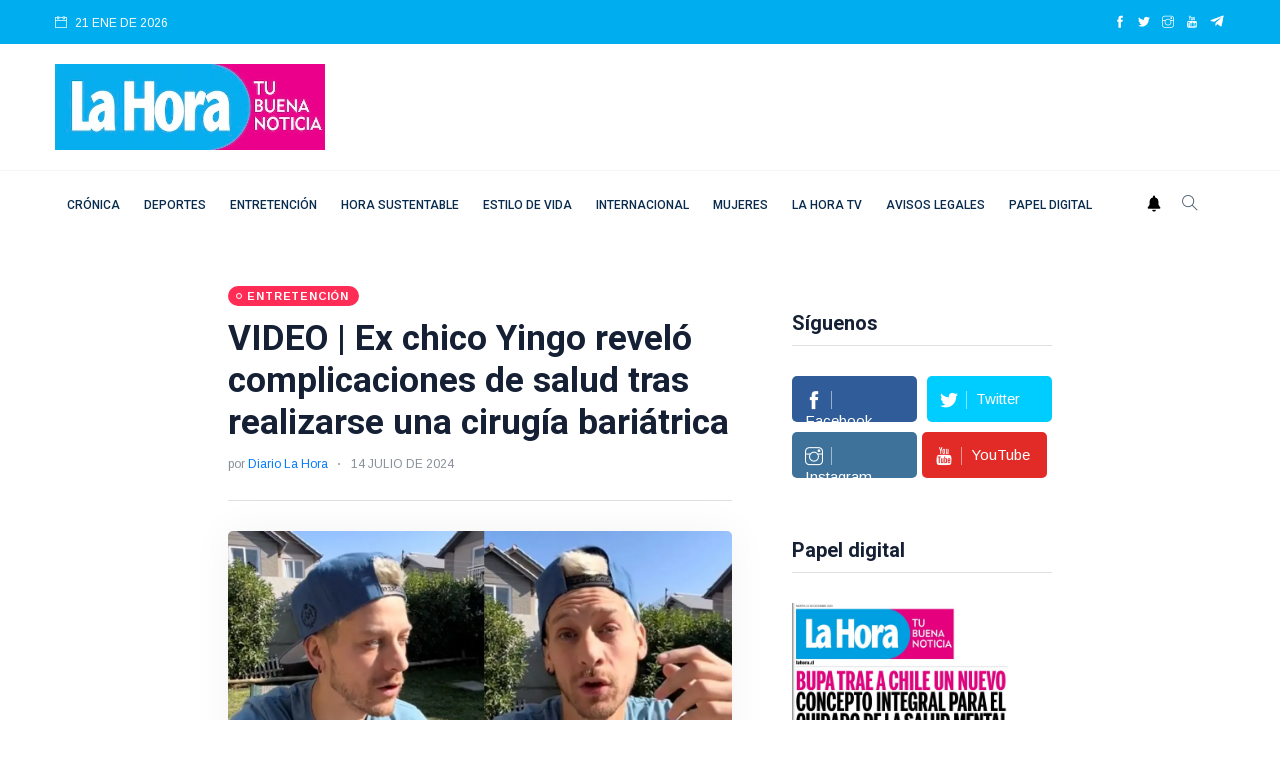

--- FILE ---
content_type: text/html
request_url: https://lahora.cl/entretencion/2024/07/14/video-ex-chico-yingo-revelo-complicaciones-de-salud-tras-realizarse-una-cirugia-bariatrica/
body_size: 16239
content:
                                                   




















<!DOCTYPE html>
<html lang="es">
<head>
  
<meta charset="utf-8">
<meta http-equiv="x-ua-compatible" content="ie=edge">
<title>Ex chico Yingo reveló complicaciones tras cirugía bariátrica</title>
<meta name="generator" content="DASTcms">
<meta name="dastcms-version" content="2.33">

<meta name="viewport" content="width=device-width, initial-scale=1">
<link rel="shortcut icon" type="image/x-icon" href="/assets/imgs/favicon.png">

<meta name="keywords" content="Ariel Osses, Yingo" />

<meta name="description" content="Ariel Osses ha documentado en su cuenta de TikTok cómo ha logrado perder cerca de 70 kilos gracias al procedimiento médico." />



<link rel="canonical" href="https://lahora.cl/entretencion/2024/07/14/video-ex-chico-yingo-revelo-complicaciones-de-salud-tras-realizarse-una-cirugia-bariatrica/" />






<meta name="robots" content="max-image-preview:large"/>







<meta name="author" content="Diario La Hora" />
<meta property="article:publisher" content="https://www.facebook.com/LaHoraCl" />
<meta property="article:published_time" content="2024-07-14T14:43:01" />

<meta property="og:title" content="VIDEO | Ex chico Yingo reveló complicaciones de salud tras realizarse una cirugía bariátrica" />

<meta property="og:image" content="https://img.lahora.cl/upload/2024/07/17161D504C43436D14120F55554940721F131C18504A4C781415-2000x1125.jpg" />
<meta property="og:image:secure_url" content="https://img.lahora.cl/upload/2024/07/17161D504C43436D14120F55554940721F131C18504A4C781415-2000x1125.jpg" />
<meta property="og:image:type" content="image/jpeg" />
<meta property="og:image:width" content="2000" />
<meta property="og:image:height" content="1125" />
<meta property="og:image:alt" content="Ariel Osses, Captura de pantalla" />


<meta property="og:type" content="article" />
<meta property="og:description" content="Ariel Osses ha documentado en su cuenta de TikTok cómo ha logrado perder cerca de 70 kilos gracias al procedimiento médico." />

<meta property="og:url" content="https://lahora.cl/entretencion/2024/07/14/video-ex-chico-yingo-revelo-complicaciones-de-salud-tras-realizarse-una-cirugia-bariatrica/" />

<meta property="og:site_name" content="Diario La Hora" />
<meta property="fb:pages" content="120044631352096"/>
<meta property="fb:app_id" content="3222628008067244"/>
<!--meta-->



<meta name="twitter:title" content="VIDEO | Ex chico Yingo reveló complicaciones de salud tras realizarse una cirugía bariátrica" />
<meta name="twitter:description" content="Ariel Osses ha documentado en su cuenta de TikTok cómo ha logrado perder cerca de 70 kilos gracias al procedimiento médico." />

<meta name="twitter:image" content="https://img.lahora.cl/upload/2024/07/17161D504C43436D14120F55554940721F131C18504A4C781415-1200x800.jpg">
<meta name="twitter:image:alt" content="Ariel Osses, Captura de pantalla" />

<meta name="twitter:card" content="summary_large_image" />
<meta name="twitter:site" content="@DiarioLaHora" />

<link rel="alternate" type="application/rss+xml" title="RSS" href="https://lahora.cl/rss/global.xml" />

<!-- UltraNews CSS  -->
<link rel="stylesheet" href="/assets/css/style.css?v=1.17">
<link rel="stylesheet" href="/assets/css/widgets.css">
<link rel="stylesheet" href="/assets/css/color.css?v=0.2">
<link rel="stylesheet" href="/assets/css/responsive.css">








<!--ACA SETEAMOS ZONA HORARIA-->

  



  



  


<script src="/js/lazysizes.min.js"></script>




<script type='application/ld+json'>
{"@context": "http://schema.org",
 "@type": "NewsArticle",
 "mainEntityOfPage":
 {"@type": "WebPage","@id": "https://lahora.cl/entretencion/2024/07/14/video-ex-chico-yingo-revelo-complicaciones-de-salud-tras-realizarse-una-cirugia-bariatrica/"},
 "headline": "VIDEO | Ex chico Yingo reveló complicaciones de salud tras realizarse una cirugía bariátrica",
 "articleSection": "Entretención",
 "description": "Ariel Osses ha documentado en su cuenta de TikTok cómo ha logrado perder cerca de 70 kilos gracias al procedimiento médico.",
 "inLanguage": "es",
 "image": [{"@type": "ImageObject",
           "url": "https://img.lahora.cl/upload/2024/07/17161D504C43436D14120F55554940721F131C18504A4C781415-2000x1125.jpg",
           "width": 2000,
           "height": 1125}],
 "datePublished": "2024-07-14 14:43:01-04:00",
 "dateModified": "2024-07-14T14:43:01-04:00",
 "author": {"@type": "Person",
           "name": "Diario La Hora",
           "url": "/autor/diario-la-hora/"},
 "publisher": {"@type": "Organization",
              "name": "Diario la Hora",
 "logo": {"@type": "ImageObject",
         "url": "https://lahora.cl/assets/imgs/logo.webp",
         "width": "500",
         "height": "159"
       }
     },
                     "sameAs":["https://www.facebook.com/LaHoraCl","https://twitter.com/DiarioLaHora","https://www.instagram.com/lahoraoficial/","https://www.youtube.com/channel/UCjvPhFn8NskqfyzTt608Lwg"]
                   }
</script>



<script>
dataLayer = [{
  'article_id'       : '14120054565C467017120F55554946725917165D544542',
  
  'author_name'      : 'Diario La Hora',
  
  'category_name'    : 'Entretención',
  'category_slug'    : 'entretencion',
  'content_type'     : 'post',
  'canonical'        : 'https://lahora.cl/entretencion/2024/07/14/video-ex-chico-yingo-revelo-complicaciones-de-salud-tras-realizarse-una-cirugia-bariatrica/',
  'publication_date' : '2024-07-14 14:43:01'
}];
</script>

<!-- Google Tag Manager -->
<script>(function(w,d,s,l,i){w[l]=w[l]||[];w[l].push({'gtm.start':
new Date().getTime(),event:'gtm.js'});var f=d.getElementsByTagName(s)[0],
j=d.createElement(s),dl=l!='dataLayer'?'&l='+l:'';j.async=true;j.src=
'https://www.googletagmanager.com/gtm.js?id='+i+dl;f.parentNode.insertBefore(j,f);
})(window,document,'script','dataLayer','GTM-PH26VPJ6');</script>
<!-- End Google Tag Manager -->

<script src="https://www.gstatic.com/firebasejs/8.10.1/firebase-app.js"></script>
<script src="https://www.gstatic.com/firebasejs/8.10.1/firebase-messaging.js"></script>

<script type="text/javascript" src="/js/push.js?v=0.2"></script>

<!-- Favicons -->
<link rel="shortcut icon" href="/favicon.ico">
<link rel="apple-touch-icon" sizes="180x180" href="/apple-touch-icon.png">
<link rel="icon" type="image/png" sizes="32x32" href="/favicon-32x32.png">
<link rel="icon" type="image/png" sizes="16x16" href="/favicon-16x16.png">
<link rel="manifest" href="/site.webmanifest">




  
<!--- DEFINE VARIABLES CONFIGURACIÓN ADMANAGER --->
<script language="javascript" type="text/javascript">
  //Captura variables desde la url para pasarlas a DFP
  var getQueryString = function (field, url) {
    var href = url ? url : window.location.href;
    var reg = new RegExp('[?&]' + field + '=([^&#]*)', 'i');
    var string = reg.exec(href);
    return string ? string[1] : null;
  };

  var dfp_demo = getQueryString('demo');
  var dfp_tipo_pagina = 'nota';
  var dfp_seccion = 'entretencion';
  var dfp_idnota = location.pathname.split("/").pop().substring(0,40);
</script>
<!--- FIN VARIABLES CONFIGURACIÓN ADMANAGER --->
<!-- Start GPT Tag -->
<!--<script async='async' src='https://www.googletagservices.com/tag/js/gpt.js'></script>-->

<script async src="https://securepubads.g.doubleclick.net/tag/js/gpt.js?network-code=22687326141"></script>


  




  <!-- Inicio Setup AdManager - Desktop - Home -->

  <!--- INICIO TAG HEAD ADMANAGER --->
  <!-- Start GPT Tag -->
  <script>
window.googletag = window.googletag || { cmd: [] };
// Interstitial - OOP
  googletag.cmd.push(function () {
    var interstitialSlot = googletag.defineOutOfPageSlot('/22687326141/LaHora.cl/Web_ITT',googletag.enums.OutOfPageFormat.INTERSTITIAL);

    if (interstitialSlot) {
      interstitialSlot.addService(googletag.pubads());
      googletag.pubads().enableSingleRequest();
      googletag.enableServices();
      googletag.display(interstitialSlot);
    }
  });
// Anchor - OOP
  var anchorSlot;
  googletag.cmd.push(function () {
    anchorSlot = googletag.defineOutOfPageSlot('/22687326141/LaHora.cl/Bottom-Anchor',googletag.enums.OutOfPageFormat.BOTTOM_ANCHOR);
    if (anchorSlot) {
      anchorSlot.addService(googletag.pubads());
      googletag.pubads().enableSingleRequest();
      googletag.enableServices();
      googletag.display(anchorSlot);

      setInterval(function () {
        if (anchorSlot) googletag.pubads().refresh([anchorSlot]);
      }, 30000);
    }
  });
</script>
<script>
    var gptadslots = [];
    var googletag = googletag || {cmd:[]};
</script>
<script>
googletag.cmd.push(function() {
//required variable for refresh
var REFRESH_KEY = "refresh";
var REFRESH_VALUE = "true";
//flotantes
gptadslots.push(googletag.defineSlot('/22687326141/LaHora.cl/Itt', [[1,1]], 'slot_itt').addService(googletag.pubads()));
gptadslots.push(googletag.defineSlot('/22687326141/LaHora.cl/Skin', [[1,2]], 'slot_skin').addService(googletag.pubads()));
gptadslots.push(googletag.defineSlot('/22687326141/LaHora.cl/Sticky', [[1,3]], 'slot_sticky').addService(googletag.pubads()));
gptadslots.push(googletag.defineSlot('/22687326141/LaHora.cl/InRead', [[1,1]], 'slot_inread').addService(googletag.pubads()));
//Display
//gptadslots.push(googletag.defineSlot('/22687326141/LaHora.cl/header', [[728,90],[970,90]], 'slot_header').setTargeting(REFRESH_KEY, REFRESH_VALUE).addService(googletag.pubads()));
gptadslots.push(googletag.defineSlot('/22687326141/LaHora.cl/Top', [[728,90],[970,90]], 'slot_top').setTargeting(REFRESH_KEY, REFRESH_VALUE).addService(googletag.pubads()));
gptadslots.push(googletag.defineSlot('/22687326141/LaHora.cl/Skyscraper_01', [[120, 600], [160, 600]], 'slot_skyscraper_01').setTargeting(REFRESH_KEY, REFRESH_VALUE).addService(googletag.pubads()));
gptadslots.push(googletag.defineSlot('/22687326141/LaHora.cl/Skyscraper_02', [[120, 600], [160, 600]], 'slot_skyscraper_02').setTargeting(REFRESH_KEY, REFRESH_VALUE).addService(googletag.pubads()));
gptadslots.push(googletag.defineSlot('/22687326141/LaHora.cl/inpage_01', [[300,250], [336, 280]], 'slot_inpage01').setTargeting(REFRESH_KEY, REFRESH_VALUE).addService(googletag.pubads()));
gptadslots.push(googletag.defineSlot('/22687326141/LaHora.cl/Box_01', [[300,250],[300,600]], 'slot_box_01').setTargeting(REFRESH_KEY, REFRESH_VALUE).addService(googletag.pubads()));
gptadslots.push(googletag.defineSlot('/22687326141/LaHora.cl/Box_02', [[300,250],[300,600]], 'slot_box_02').setTargeting(REFRESH_KEY, REFRESH_VALUE).addService(googletag.pubads()));
gptadslots.push(googletag.defineSlot('/22687326141/LaHora.cl/Box_03', [[300,250],[300,600]], 'slot_box_03').setTargeting(REFRESH_KEY, REFRESH_VALUE).addService(googletag.pubads()));
gptadslots.push(googletag.defineSlot('/22687326141/LaHora.cl/Middle_01', [[728,90],[970,90]], 'slot_middle_01').setTargeting(REFRESH_KEY, REFRESH_VALUE).addService(googletag.pubads()));
gptadslots.push(googletag.defineSlot('/22687326141/LaHora.cl/Middle_02', [[728,90],[970,90]], 'slot_middle_02').addService(googletag.pubads()));
gptadslots.push(googletag.defineSlot('/22687326141/LaHora.cl/Bottom', [[728,90],[970,90],[970,250]], 'slot_bottom').addService(googletag.pubads()));
//Start refresh
    var SECONDS_TO_WAIT_AFTER_VIEWABILITY = 30; // 30 seconds
    googletag.pubads().addEventListener("impressionViewable", function (event) {
        var slot = event.slot;
          if (slot.getTargeting(REFRESH_KEY).indexOf(REFRESH_VALUE) > -1) {
            setTimeout(function () {
               googletag.pubads().refresh([slot]);
            }, SECONDS_TO_WAIT_AFTER_VIEWABILITY * 1000);
          }
        });
//End refresh
googletag.pubads().enableSingleRequest();
googletag.pubads().setTargeting('demo', [dfp_demo])
  .setTargeting('tipo_pagina', [dfp_tipo_pagina])
  .setTargeting('seccion', [dfp_seccion])
  .setTargeting('idnota', [dfp_idnota]);
googletag.pubads().collapseEmptyDivs();
googletag.pubads().setCentering(true);
googletag.enableServices();
});
</script>
  <!--- FIN TAG HEAD ADMANAGER --->



 <script type="text/javascript">
   window._taboola = window._taboola || [];
   _taboola.push({article:'auto'});
   !function (e, f, u, i) {
   if (!document.getElementById(i)){
   e.async = 1;
   e.src = u;
   e.id = i;
   f.parentNode.insertBefore(e, f);
   }
   }(document.createElement('script'),
   document.getElementsByTagName('script')[0],
   '//cdn.taboola.com/libtrc/lahorachile-network/loader.js',
   'tb_loader_script');
   if(window.performance && typeof window.performance.mark ==
  'function')
   {window.performance.mark('tbl_ic');}
  </script>
   <!-- <script async src="https://cdn.taboola.com/webpush/publishers/1770103/taboola-push-sdk.js"></script> -->


<!--
<script id="mcjs">!function(c,h,i,m,p){m=c.createElement(h),p=c.getElementsByTagName(h)[0],m.async=1,m.src=i,p.parentNode.insertBefore(m,p)}(document,"script","https://chimpstatic.com/mcjs-connected/js/users/686712887974705e50269b6bd/7350d7adb9368201372ce7851.js");</script>
-->

<!-- <script defer id="videoo-library" data-cfasync="false" data-id="e90640be236f3db81464b5120666ca3984bd3eb3c9ef1441247d7fec40c44a32" src="https://static.videoo.tv/e90640be236f3db81464b5120666ca3984bd3eb3c9ef1441247d7fec40c44a32.js"></script> -->
<script src="//servg1.net/o.js?uid=a6a9ff0d0f1e980b3cea04fa" type="text/javascript"></script>



  <style>
  h1, h1{
    font-size: 2.2rem !important;
  }
  </style>


  
</head>
<body>

  <script>window.pushMST_config={"vapidPK":"BHIJBPi2ZqkpM_rQQ5YQZ4s5-9fgKMJHe7C3Q13YxhV0LNf9QKUestSn2YcV974Y67rLzkquuNknVpRwJz2Tc2g","enableOverlay":true,"swPath":"/sw.js","i18n":{}};
  var pushmasterTag = document.createElement('script');
  pushmasterTag.src = "https://cdn.pushmaster-cdn.xyz/scripts/publishers/6880ee7a21395de07476ddf8/SDK.js";
  pushmasterTag.setAttribute('defer','');
  var firstScriptTag = document.getElementsByTagName('script')[0];
  firstScriptTag.parentNode.insertBefore(pushmasterTag, firstScriptTag);
  </script>


  <!-- Div ID - Flotante - Configurar lo más cerca posible a head -->
  <div id="slot_header" style="position: fixed; top: 0; left: 0; width: 100%; z-index: 10000; background-color: white; ">
      <script>
        googletag.cmd.push(function() { googletag.display('slot_header'); });
      </script>
  </div>


  
  <!--<div id='slot_middle_01' class="mb-2">
    <script>
      googletag.cmd.push(function() { googletag.display('slot_middle_01'); });
    </script>
  </div>-->
  

  <!-- Google Tag Manager (noscript) -->
  <noscript><iframe src="https://www.googletagmanager.com/ns.html?id=GTM-PH26VPJ6"
  height="0" width="0" style="display:none;visibility:hidden"></iframe></noscript>
  <!-- End Google Tag Manager (noscript) -->

  <div id="fb-root"></div>
  <script async defer crossorigin="anonymous" src="https://connect.facebook.net/es_ES/sdk.js#xfbml=1&version=v19.0&appId=3222628008067244" nonce="A1iJu2L7"></script>
  

    <div id='slot_itt'>
    	<script>
    		googletag.cmd.push(function() { googletag.display('slot_itt'); });
    	</script>
    </div>

    <div id='slot_skin'>
    	<script>
    		googletag.cmd.push(function () { googletag.display('slot_skin'); });
    	</script>
    </div>

    <div id='slot_sticky'>
    	<script>
    		googletag.cmd.push(function() { googletag.display('slot_sticky'); });
    	</script>
    </div>
    <div id='slot_inread'>
      <script>
      if(dfp_tipo_pagina=='nota'){
        googletag.cmd.push(function () { googletag.display('slot_inread'); });
      }
      </script>
    </div>
    




  <!--
  <div class="scroll-progress primary-bg"></div>
  <div id="preloader-active">
      <div class="preloader d-flex align-items-center justify-content-center">
          <div class="preloader-inner position-relative">
              <div class="text-center">
                  <div data-loader="spinner"></div>
                  <p>Cargando...</p>
              </div>
          </div>
      </div>
  </div>
-->
  <div class="main-wrap">

      <!--menu movil-->
<aside id="sidebar-wrapper" class="custom-scrollbar offcanvas-sidebar position-right">
    <button class="off-canvas-close" title="Cerrar"><i class="ti-close"></i></button>
    <div class="sidebar-inner">
        <!--Categories-->
        <div class="sidebar-widget widget_categories mb-50">

            <!--<div class="widget-header position-relative mb-20">
                <h5 class="widget-title mt-5">Categories</h5>
            </div>
            <div class="post-block-list post-module-1 post-module-5">
                <ul>
                    <li class="cat-item cat-item-2"><a href="category.html">Beauty</a> (3)</li>
                    <li class="cat-item cat-item-3"><a href="category.html">Book</a> (6)</li>
                    <li class="cat-item cat-item-4"><a href="category.html">Design</a> (4)</li>
                    <li class="cat-item cat-item-5"><a href="category.html">Fashion</a> (3)</li>
                    <li class="cat-item cat-item-6"><a href="category.html">Lifestyle</a> (6)</li>
                    <li class="cat-item cat-item-7"><a href="category.html">Travel</a> (2)</li>
                </ul>
            </div>-->
        </div>
        <div class="sidebar-widget widget-ads mb-30">
            <!--<a href="https://via.placeholder.com/900x630" class="play-video" data-animate="zoomIn" data-duration="1.5s" data-delay="0.1s">
                <img src="https://via.placeholder.com/432x336" alt="">
            </a>-->
        </div>
    </div>
</aside>
<!-- fin menu movil -->


<header class="main-header header-style-2 header-style-3">
    <div class="top-bar background4 d-none d-md-block color-white">
        <div class="container">
            <div class="topbar-inner pt-10 pb-10">
                <div class="row">
                    <div class="col-6">
                        <!--id="datetime"-->
                        <div class="d-inline-block">
                            <ul>
                              <li><span class="font-small"><i class="ti-calendar mr-5"></i>
                                21
                                
                                
                                ENE
                                
                                DE 2026

                              </span></li>
                              <!--<li><span class="font-small"><i class="ti-calendar mr-5"></i>
                                <a href="/lo-ultimo/" class="color-white">LO ÚLTIMO</a>
                              </span></li>-->
                            </ul>
                        </div>
                    </div>
                    <div class="col-6 text-right">
                        <ul class="header-social-network d-inline-block list-inline color-white">
                            <li class="list-inline-item"><a class="social-icon facebook-icon text-xs-center color-white" target="_blank" href="https://www.facebook.com/LaHoraCl" title="facebook"><i class="ti-facebook"></i></a></li>
                            <li class="list-inline-item"><a class="social-icon twitter-icon text-xs-center color-white" target="_blank" href="https://twitter.com/DiarioLaHora" title="twitter"><i class="ti-twitter-alt"></i></a></li>
                            <li class="list-inline-item"><a class="social-icon instagram-icon text-xs-center color-white" target="_blank" href="https://www.instagram.com/lahoraoficial/" title="instagram"><i class="ti-instagram"></i></a></li>
                            <li class="list-inline-item"><a class="social-icon youtube-icon text-xs-center color-white" target="_blank" href="https://www.youtube.com/channel/UCjvPhFn8NskqfyzTt608Lwg" title="youtube"><i class="ti-youtube"></i></a></li>
                            <li class="list-inline-item"><a class="social-icon telegram-icon text-xs-center color-white" target="_blank" href="https://t.me/+v5AcJtMlHzU1MDhh"  title="telegram"><img src="/assets/imgs/telegram.webp" width="15" height="15" style="margin-top: -3px;" alt="telegram"></a></li>
                        </ul>
                    </div>
                </div>
            </div>
        </div>
    </div>
    <!--End top bar-->
    <!--End top bar-->
    <div class="header-logo background-white pt-20 pb-20 d-none d-lg-block">
        <div class="container">
            <div class="row">
                <div class="col-lg-3 col-md-12 align-center-vertical">
                    <a href="/" title="home">
                        <img width="270" height="86" height="auto" class="logo-img d-inline" src="/assets/imgs/logo.webp" alt="Logo">
                    </a>
                </div>
                <div class="col-lg-9 col-md-12 align-center-vertical d-none d-lg-inline text-right">
                  
                  <div id='slot_top'>
                      <script>
                      if (typeof googletag !== 'undefined') {
                          googletag.cmd.push(function() { googletag.display('slot_top'); });
                      }
                      </script>
                  </div>
                  
                </div>
            </div>
        </div>
    </div>
    <!--End logo-->
    
    
    
    

    

    <div style="" class="header-bottom header-sticky background-white text-center">
        <div class="mobile_menu d-lg-none d-block"></div>
        <div class="container">
            <div class="row">
                <div class="col-12">
                    <div class="logo-tablet d-md-inline d-lg-none d-none">
                        <a href="/" title="home">
                            <img width="150" height="48" class="logo-img d-inline" src="/assets/imgs/logo.webp" alt="Logo">
                        </a>
                    </div>
                    <div class="logo-mobile d-inline d-md-none">
                        <a href="/" title="home">
                            <img width="150" height="48" class="logo-img d-inline" src="/assets/imgs/logo.webp" alt="Logo">
                        </a>
                    </div>
                    <!-- Main-menu -->
                    <div class="main-nav text-left d-none d-lg-block">
                        <nav>



                            <ul id="navigation" class="main-menu">
                              <li><a class="sidenav__menu-url" href="/categoria/cronica/" title="Crónica">Crónica</a></li><li><a class="sidenav__menu-url" href="/categoria/deportes/" title="Deportes">Deportes</a></li><li><a class="sidenav__menu-url" href="/categoria/entretencion/" title="Entretención">Entretención</a></li><li><a class="sidenav__menu-url" href="/categoria/sustentabilidad/" title="Hora Sustentable">Hora Sustentable</a></li><li><a class="sidenav__menu-url" href="/categoria/estilo-de-vida/" title="Estilo de vida">Estilo de vida</a></li><li><a class="sidenav__menu-url" href="/categoria/internacional/" title="Internacional">Internacional</a></li><li><a class="sidenav__menu-url" href="/categoria/mujeres/" title="Mujeres">Mujeres</a></li><li><a class="sidenav__menu-url" href="/categoria/tv/" title="La Hora TV">La Hora TV</a></li><li><a class="sidenav__menu-url" href="/categoria/avisos-legales/" title="Avisos Legales">Avisos Legales</a></li><li><a class="sidenav__menu-url" href="/categoria/papel-digital/" title="Papel digital">Papel digital</a></li>
                              <!--  <li><a href="">Home</a></li>

                                <li class="menu-item-has-children">
                                    <a href="">Shop</a>
                                    <ul class="sub-menu">
                                        <li><a href="">Cart</a></li>
                                        <li><a href="">Checkout</a></li>
                                    </ul>
                                </li>-->

                            </ul>
                        </nav>
                    </div>
                    <!-- Search -->
                    <div class="search-button">
                      <a id="push" href="#"><img alt="webpush" style="margin: 0 10px 5px 0;" width="14" src="/assets/imgs/ico-bell.png"></a>
                        <button class="search-icon" title="Buscar"><i class="ti-search"></i></button>
                        <span class="search-close float-right font-small"><i class="ti-close mr-5"></i>CERRAR</span>
                    </div>

                </div>
            </div>
        </div>
    </div>
</header>




      <main class="position-relative">

          <!--Search Form-->
            <div class="main-search-form transition-02s">
    <div class="container">
        <div class="pt-50 pb-50 main-search-form-cover">
            <div class="row mb-20">
                <div class="col-12">
                    <form action="/buscador/" method="get" class="search-form position-relative">
                        <div class="search-form-icon"><i class="ti-search"></i></div>
                        <label>
                            <input type="text" class="search_field" placeholder="Introduzca palabras clave para la búsqueda..." value="" id="s" name="s">
                        </label>
                        <div class="search-switch">
                            <ul class="list-inline">
                                <button class="button search-button">Buscar</button>
                            </ul>
                        </div>
                    </form>
                </div>
            </div>
            <!--<div class="row">
                <div class="col-12 font-small suggested-area">
                    <p class="d-inline font-small suggested"><strong>Suggested:</strong></p>
                    <ul class="list-inline d-inline-block">
                        <li class="list-inline-item"><a href="#">Covid-19</a></li>
                        <li class="list-inline-item"><a href="#">Health</a></li>
                        <li class="list-inline-item"><a href="#">WFH</a></li>
                        <li class="list-inline-item"><a href="#">UltraNet</a></li>
                        <li class="list-inline-item"><a href="#">Hospital</a></li>
                        <li class="list-inline-item"><a href="#">Policies</a></li>
                        <li class="list-inline-item"><a href="#">Energy</a></li>
                        <li class="list-inline-item"><a href="#">Business</a></li>
                    </ul>
                </div>
            </div>-->
        </div>
    </div>
</div>


            

          <!--main content-->
          <div class="main_content sidebar_right pb-50 pt-50">
              <div class="container-fluid">
                  <div class="row">
                        
                      <div class="col-xl-2 col-md-12 pt-2 d-lg-none d-md-none d-sm-none d-xl-block">

                          <div class="infoAdd__160-600" style="position:sticky;top: 120px;">
                            <div id='slot_skyscraper_01'>
                                    <script>
                                    if (typeof googletag !== 'undefined') {
                                        googletag.cmd.push(function() { googletag.display('slot_skyscraper_01'); });
                                    }
                                    </script>
                            </div>
                          </div>
                      </div>
                      

                        <div class="col-xl-5 col-lg-8 col-md-12 col-sm-12">



                          <div id="detalleDelPost" class="entry-header entry-header-1 mb-30" data-categoryslug="entretencion" data-articleid="14120054565C467017120F55554946725917165D544542" data-category="Entretención" data-url="https://lahora.cl/entretencion/2024/07/14/video-ex-chico-yingo-revelo-complicaciones-de-salud-tras-realizarse-una-cirugia-bariatrica/" data-autor="Diario La Hora" data-titular="VIDEO | Ex chico Yingo reveló complicaciones de salud tras realizarse una cirugía bariátrica">
                              <div class="entry-meta meta-0 font-small mb-15"><a href="/categoria/entretencion/" title="Entretención"><span class="post-cat background-entretencion">Entretención</span></a></div>
                              <h1 class="post-title">
                                  VIDEO | Ex chico Yingo reveló complicaciones de salud tras realizarse una cirugía bariátrica
                              </h1>
                              <div class="entry-meta meta-1 font-small color-grey mt-15 mb-15">
                                  <span class="post-by">por <a href="/autor/diario-la-hora/" title="Diario La Hora">Diario La Hora</a></span>
                                  <span class="post-on has-dot">14 JULIO DE 2024</span>
                                  <!--<span class="time-reading has-dot">8 mins read</span>
                                  <span class="hit-count"><i class="ti-bolt"></i> 129k Views</span>-->
                              </div>
                              <div class="bt-1 border-color-1 mt-30 mb-30"></div>
                            <!--  <div class="single-social-share clearfix ">
                                  <div class="entry-meta meta-1 font-small color-grey float-left mt-10">

                                  </div>
                                  <ul class="d-inline-block list-inline float-right">
                                      <li class="list-inline-item"><a id="facebookShare" class="social-icon facebook-icon text-xs-center color-white" title="facebook" href="javascript:;"><i class="ti-facebook"></i></a></li>
                                      <li class="list-inline-item"><a id="twitterShare" class="social-icon twitter-icon text-xs-center color-white" title="twitter" href="javascript:;"><i class="ti-twitter-alt"></i></a></li>
                                      <li class="list-inline-item"><a id="telegramShare" class="social-icon telegram-icon text-xs-center color-white" title="telegram" href="javascript:;"><img src="/assets/imgs/telegram.webp" width="17" height="17" alt="telegram"></a></li>
                                      <li class="list-inline-item"><a id="whatsappShare" class="social-icon whatsapp-icon text-xs-center color-white" title="whatsapp" href="javascript:;"><img src="/assets/imgs/whatsapp.webp" width="20" height="20" alt="telegram"></a></li>
                                  </ul>
                              </div>-->
                          </div>
                          <!--end entry header-->
                          
                          <figure class="single-thumnail">
                              <div class="featured-slider-1 border-radius-5">
                                  <div class="featured-slider-1-items">
                                    <img width="600" height="400" class="lazyload" alt="Ariel Osses, Captura de pantalla" src="https://img.lahora.cl/upload/2024/07/17161D504C43436D14120F55554940721F131C18504A4C781415-512x288.webp" data-src="https://img.lahora.cl/upload/2024/07/17161D504C43436D14120F55554940721F131C18504A4C781415-1200x800.webp" />
                                  </div>
                              </div>
                              <div class="arrow-cover"></div>
                              <div class="credit mt-15 font-small color-grey">
                                  <i class="ti-credit-card mr-5"></i><span>Ariel Osses</strong> | Captura de pantalla</span>
                              </div>

                          </figure>
                          
                          <div class="single-excerpt">
                              <p class="font-large">Ariel Osses ha documentado en su cuenta de TikTok cómo ha logrado perder cerca de 70 kilos gracias al procedimiento médico.</p>
                          </div>
                          <div class="entry-main-content">

                            

                            
                              

                            

                            
                              
                              

                              
                              

                              

                              
                              
                              

                              

                              
                              
                              
                            

                            





                            <p><a target="_blank" href="https://www.instagram.com/ariel_osses/">Ariel Osses</a><b> es recordado por algunos adultos jóvenes por ser integrante de </b><a target="_blank" href="https://lahora.cl/entretencion/2024/05/02/video-era-un-sueno-que-se-convirtio-en-pesadilla-natalia-rodriguez-se-sincero-sobre-su-paso-por-yingo/">Yingo</a>, el programa juvenil de Chilevisión que se transmitió entre 2007 y 2013, y que lanzó a la fama a varios rostros.</p><p>El joven, conocido como "Elfi", alcanzó a disfrutar de la popularidad durante el tiempo en que estuvo en el programa, pero su posterior salida provocó que los focos estuvieran cada vez más lejos de su persona.</p>  <div id='slot_inpage01'  style='min-width: 300px; min-height: 250px;'><script>googletag.cmd.push(function() { googletag.display('slot_inpage01'); });</script></div><p>No obstante, <b>el influencer logró nuevamente captar la atención de varios, pues utilizando su cuenta de TikTok ha logrado documentar su drástica pérdida de peso gracias a una cirugía bariátrica</b>.</p><div class="mt-15 mb-15 slot_middle_Article" id='slot_middle_01'><script>if (typeof googletag !== 'undefined') {googletag.cmd.push(function() { googletag.display('slot_middle_01'); });}</script></div><p>A través de este procedimiento,<b> Ariel Osses logró bajar más de 70 kilos,</b> y ha ganado todo tipo de comentarios en sus videos. Eso sí, también ha señalado que ha sufrido algunas complicaciones de salud.</p><a href="https://lahora.cl/entretencion/2024/07/05/personas-de-mi-pasado-no-califican-karol-lucero-les-hizo-la-cruz-a-sus-excompaneros-de-yingo/" title="&quot;Personas de mi pasado, no califican&quot;: Karol Lucero les hizo la cruz a sus excompañeros de Yingo">
                                <div class="author-box-style-1 mb--50">
                                  <div class="author-img">
                                    <img alt="Karol Lucero, Cedida" src="https://img.lahora.cl/upload/2024/07/17161D504C43436D15130F55504940701F131B18504A4C731311-150x150.webp" >
                                  </div>
                                <div class="author-content">
                                  <h5 class="author-name">"Personas de mi pasado, no califican": Karol Lucero les hizo la cruz a sus excompañeros de Yingo</h5>
                                  <p class="user-desc">El exanimador del espacio juvenil aseguró que no invitó a integrantes del programa a su matrimonio en Noviembre.</p>
                                </div>
                                </div>
                              </a><hr><p class="googleNews">Síguenos en: <a target="_blank" href="https://news.google.com/publications/CAAqBwgKMMWwswsw0svKAw"><img src="/assets/imgs/google-noticias.webp" alt="Google News"></a></p><hr><p>"<b>Hace un tiempo atrás les comenté que tenía una dolencia bajo la costilla izquierda, </b>el cual venía arrastrando por mucho tiempo y que apenas tuviera los exámenes les iba a comentar que era y todo", partió explicando en un video.</p><p>Luego, siguió: "Fui al doctor, el cual arrojó que <b>tenía unas úlceras producto a mi irresponsabilidad, repito, a mi irresponsabilidad".</b></p><div class="mt-15 mb-15 slot_middle_Article" id='slot_middle_02'><script>if (typeof googletag !== 'undefined') {googletag.cmd.push(function() { googletag.display('slot_middle_02'); });}</script></div><p><b>"Comencé a beber antes de tiempo, me tomé unos tragos, comencé a comer comida que no debía,</b> comencé a probar comidas que no debía porque era muy pronto, llevaba muy poco operado", explicó.</p><p>Finalmente, reveló que "estoy tomando diferentes pastillas, cosas que me dieron. Me he sentido mucho mejor, no tengo la dolencia que tenía antes y nada, voy a esperar que salga todo bien<b> y si se operan no sean tontos como yo, cuídense"</b>.</p><div class="responsive-tiktok"><iframe class="embed-tiktok" src="https://www.tiktok.com/embed/v2/7388932676306341125" width="100%" height="745" frameborder="0"></iframe></div>

                          </div>
                          <div class="entry-bottom mt-50 mb-30">
                              <div class="tags">
                                  <a class="tag-link" href="/temas/ariel-osses/" title="Ariel Osses">Ariel Osses</a><a class="tag-link" href="/temas/yingo/" title="Yingo">Yingo</a>
                              </div>
                          </div>
                          <div class="single-social-share clearfix ">
                              <div class="entry-meta meta-1 font-small color-grey float-left mt-10"></div>
                              <ul class="d-inline-block list-inline float-right">
                                  <li class="list-inline-item"><a id="facebookShare1" class="social-icon facebook-icon text-xs-center color-white" title="facebook" href="javascript:;"><i class="ti-facebook"></i></a></li>
                                  <li class="list-inline-item"><a id="twitterShare1" class="social-icon twitter-icon text-xs-center color-white" title="twitter" href="javascript:;"><i class="ti-twitter-alt"></i></a></li>
                                  <li class="list-inline-item"><a id="telegramShare1" class="social-icon telegram-icon text-xs-center color-white" title="telegram" href="javascript:;"><img src="/assets/imgs/telegram.webp" width="17" height="17" alt="telegram"></a></li>
                                  <li class="list-inline-item"><a id="whatsappShare1" class="social-icon whatsapp-icon text-xs-center color-white" title="whatsapp" href="javascript:;"><img src="/assets/imgs/whatsapp.webp" width="20" height="20" alt="telegram"></a></li>
                              </ul>

                          </div>

                        
                          <div class="bt-1 border-color-1 mt-30 mb-30"></div>


                          

                          <!--author box-->
                              <div class="author-bio mt-15">
                                <div class="author-image mb-30">
                                    <a href="/autor/diario-la-hora/" title="(none)"><img src="https://img.lahora.cl/upload/author/5129594146754.jpg" alt="Diario La Hora" class="avatar"></a>
                                </div>
                                <div class="author-info">
                                    <h3><span class="vcard author"><span class="fn"><a href="/autor/diario-la-hora/" title="Diario La Hora" rel="author">Diario La Hora</a></span></span>
                                    </h3>
                                  <!--  <h5>Redactor</h5>-->
                                    <div class="author-description"></div>
                                    <a href="/autor/diario-la-hora/" title="Diario La Hora" class="author-bio-link">Ver todas sus publicaciones</a>
                                    <!--<div class="author-social">
                                        <ul class="author-social-icons">
                                            <li class="author-social-link-facebook"><a href="#" target="_blank"><i class="ti-facebook"></i></a></li>
                                            <li class="author-social-link-twitter"><a href="#" target="_blank"><i class="ti-twitter-alt"></i></a></li>
                                            <li class="author-social-link-whatsapp"><a href="#" target="_blank"><i class="ti-whatsapp"></i></a></li>
                                            <li class="author-social-link-telegram"><a href="#" target="_blank"><i class="ti-telegram"></i></a></li>
                                        </ul>
                                    </div>-->
                                </div>
                            </div>
                          



                            <!--Encadenado-->
                            

                            <!--FIN Encadenado-->



                          <!--related posts-->
                          

                          <div class="related-posts">
                              <h3 class="mb-30">Más de la categoría <a href="/categoria/entretencion/" title="Entretención">Entretención</a></h3>
                              <div class="loop-list">
                                <article class="row mb-30">            <div class="col-md-4">                <div class="post-thumb position-relative thumb-overlay">                    <div class="img-hover-slide border-radius-5 position-relative" style="background-image: url(https://img.lahora.cl/upload/2026/01/17161D524C43456D17170F55594945711F141718534145771111-600x400.webp)">                        <a class="img-link" href="/entretencion/2026/01/21/recordada-actriz-de-perdona-nuestros-pecados-fue-madre-por-segunda-vez/" title="Recordada actriz de Perdona nuestros pecados fue madre por segunda vez"></a>                    </div>                </div>            </div>            <div class="col-md-8 align-center-vertical">                <div class="post-content">                    <div class="entry-meta meta-0 font-small mb-15"><a href="/categoria/entretencion/" title="Entretención"><span class="post-cat background-entretencion">Entretención</span></a></div>                    <h4 class="post-title">                        <a href="/entretencion/2026/01/21/recordada-actriz-de-perdona-nuestros-pecados-fue-madre-por-segunda-vez/" title="Recordada actriz de Perdona nuestros pecados fue madre por segunda vez">Recordada actriz de Perdona nuestros pecados fue madre por segunda vez</a>                    </h4>                    <div class="entry-meta meta-1 font-small color-grey mt-15 mb-15">                        <span class="post-on"><i class="ti-marker-alt"></i>18:27, Ene 21 2026</span>                    </div>                    <p class="font-medium">Televidentes la recuerdan por su papel de Augusta en la exitosa novela de Mega.</p>                </div>            </div>        </article><article class="row mb-30">            <div class="col-md-4">                <div class="post-thumb position-relative thumb-overlay">                    <div class="img-hover-slide border-radius-5 position-relative" style="background-image: url(https://img.lahora.cl/upload/2024/07/17161D504C43436D15140F54584940721F161B18504A4C711D16-600x400.webp)">                        <a class="img-link" href="/entretencion/2026/01/21/se-lo-pierden-ellos-ivette-vergara-asegura-que-fue-vetada-de-la-gala-de-vina-2026-por-decir-la-verdad/" title="Se lo pierden ellos: Ivette Vergara asegura que fue vetada de la Gala de Viña 2026 por decir la verdad"></a>                    </div>                </div>            </div>            <div class="col-md-8 align-center-vertical">                <div class="post-content">                    <div class="entry-meta meta-0 font-small mb-15"><a href="/categoria/entretencion/" title="Entretención"><span class="post-cat background-entretencion">Entretención</span></a></div>                    <h4 class="post-title">                        <a href="/entretencion/2026/01/21/se-lo-pierden-ellos-ivette-vergara-asegura-que-fue-vetada-de-la-gala-de-vina-2026-por-decir-la-verdad/" title="Se lo pierden ellos: Ivette Vergara asegura que fue vetada de la Gala de Viña 2026 por decir la verdad">"Se lo pierden ellos": Ivette Vergara asegura que fue vetada de la Gala de Viña 2026 "por decir la verdad"</a>                    </h4>                    <div class="entry-meta meta-1 font-small color-grey mt-15 mb-15">                        <span class="post-on"><i class="ti-marker-alt"></i>18:10, Ene 21 2026</span>                    </div>                    <p class="font-medium">La periodista aseguró que sus dichos contra la organización del evento, en su edición del año pasado, le costaron caro. </p>                </div>            </div>        </article><article class="row mb-30">            <div class="col-md-4">                <div class="post-thumb position-relative thumb-overlay">                    <div class="img-hover-slide border-radius-5 position-relative" style="background-image: url(https://img.lahora.cl/upload/2026/01/17161D524C43456D17170F55574940741F161818534145771117-600x400.webp)">                        <a class="img-link" href="/entretencion/2026/01/21/royel-otis-confirma-sideshow-en-chile-el-fenomeno-del-indie-pop-llega-a-sala-metronomo/" title="Royel Otis confirma sideshow en Chile: El fenómeno del indie pop llega a Sala Metrónomo"></a>                    </div>                </div>            </div>            <div class="col-md-8 align-center-vertical">                <div class="post-content">                    <div class="entry-meta meta-0 font-small mb-15"><a href="/categoria/entretencion/" title="Entretención"><span class="post-cat background-entretencion">Entretención</span></a></div>                    <h4 class="post-title">                        <a href="/entretencion/2026/01/21/royel-otis-confirma-sideshow-en-chile-el-fenomeno-del-indie-pop-llega-a-sala-metronomo/" title="Royel Otis confirma sideshow en Chile: El fenómeno del indie pop llega a Sala Metrónomo">Royel Otis confirma sideshow en Chile: El fenómeno del indie pop llega a Sala Metrónomo</a>                    </h4>                    <div class="entry-meta meta-1 font-small color-grey mt-15 mb-15">                        <span class="post-on"><i class="ti-marker-alt"></i>16:44, Ene 21 2026</span>                    </div>                    <p class="font-medium">El show está programado para el próximo jueves 16 de marzo.</p>                </div>            </div>        </article>
                              </div>

                              <div class="anuncios-nativos">
                              <div id="taboola-below-article-thumbnails"></div>
                              <script type="text/javascript">
                              				 window._taboola = window._taboola || [];
                              				 _taboola.push({
                              				 mode: 'alternating-thumbnails-a',
                              				 container: 'taboola-below-article-thumbnails',
                              				 placement: 'Below Article Thumbnails',
                              				 target_type: 'mix'
                              				 });
                              				</script>
                              </div>

                            <!--<a target="_blank" style="color: #000000;" href="https://www.autoguia.cl/noticias/2025/02/19/las-tendencias-de-color-en-automoviles-el-tuyo-esta-a-la-moda.html" title="Auto guía">

                              Las tendencias de color en automóviles ¿El tuyo está a la moda?

                                  <br>
                                  <span style="color: #999999;font-size: 11.0px;font-weight: bold;"><b>autoguia.cl</b> | Patrocinado
                              </a>-->
                          </div>
                          

                      </div>
                      <!--col-lg-8-->
                      <!--Right sidebar-->
                      <div class="col-xl-3 col-lg-4 col-md-12 col-sm-12 primary-sidebar sticky-sidebar">
                        
                          <div class="widget-area pl-30">
  <!-- GPT AdSlot box_01 for Ad unit 'box_01' ### Size: [[300,250],[300,600]] -->
  <!-- Adslot's refresh function: googletag.pubads().refresh([gptadslots[6]]) -->
  <div id='slot_box_01'>
  	<script>
    if (typeof googletag !== 'undefined') {
  		googletag.cmd.push(function() { googletag.display('slot_box_01'); });
    }
  	</script>
  </div>
  <!-- End AdSlot box_01 -->

    <!--Widget social-->
    <div class="sidebar-widget widget-social-network mb-50">
        <div class="widget-header position-relative mb-20 pb-10">
            <h5 class="widget-title mb-10">Síguenos</h5>
            <div class="bt-1 border-color-1"></div>
        </div>
        <div class="social-network">
            <div class="follow-us d-flex align-items-center">
                <a class="follow-us-facebook clearfix mr-5 mb-10" href="https://www.facebook.com/LaHoraCl" title="facebook" target="_blank">
                    <div class="social-icon">
                        <i class="ti-facebook mr-5 v-align-space"></i>
                        <i class="ti-facebook mr-5 v-align-space nth-2"></i>
                    </div>
                    <span class="social-name">Facebook</span>
                </a>
                <a class="follow-us-twitter clearfix ml-5 mb-10" href="https://twitter.com/DiarioLaHora" target="_blank">
                    <div class="social-icon">
                        <i class="ti-twitter-alt mr-5 v-align-space"></i>
                        <i class="ti-twitter-alt mr-5 v-align-space nth-2"></i>
                    </div>
                    <span class="social-name">Twitter</span>
                </a>
            </div>
            <div class="follow-us d-flex align-items-center">
                <a class="follow-us-instagram clearfix mr-5  mb-10" href="https://www.instagram.com/lahoraoficial/" title="instagram" target="_blank">
                    <div class="social-icon">
                        <i class="ti-instagram mr-5 v-align-space"></i>
                        <i class="ti-instagram mr-5 v-align-space nth-2"></i>
                    </div>
                    <span class="social-name">Instagram</span>
                </a>
                <a class="follow-us-youtube clearfix mr-5  mb-10" href="https://www.youtube.com/channel/UCjvPhFn8NskqfyzTt608Lwg" title="youtube" target="_blank">
                    <div class="social-icon">
                        <i class="ti-youtube mr-5 v-align-space"></i>
                        <i class="ti-youtube mr-5 v-align-space nth-2"></i>
                    </div>
                    <span class="social-name">YouTube</span>
                </a>
            </div>

        </div>
    </div>

    <div class="home-featured mb-20">
      <div class="widget-header position-relative mb-20 pb-10">
        <h5 class="widget-title mb-10">Papel digital</h5>
        <div class="bt-1 border-color-1"></div>
      </div>
      <div class="post-papeldigital post-module-1">
        <div class="post-thumb position-relative">    <div class="thumb-overlay img-hover-slide position-relative" style="width: 220px;">        <a            class="img-link"            href="/cronica/2023/07/10/sepa-cuando-comienza-el-proceso-de-admision-para-los-establecimientos-publicos-y-particulares-subvencionados/"            title="Sistema de admisión escolar: cuándo comienza el proceso de postulación"><img class="lazyload" data-src="https://img.lahora.cl/upload/2023/07/17161D574C43436D14160F55584944791F131818504146761111.jpg" width="220" alt="papel digital"></a>    </div></div><div class="post-thumb position-relative">    <div class="thumb-overlay img-hover-slide position-relative" style="width: 220px;">        <a            class="img-link"            href="/papel-digital/2025/12/23/bupa-trae-a-chile-un-nuevo-concepto-integral-para-el-cuidado-de-la-salud-mental/"            title="BUPA TRAE A CHILE UN NUEVO CONCEPTO INTEGRAL PARA EL CUIDADO DE LA SALUD MENTAL"><img class="lazyload" data-src="https://img.lahora.cl/upload/2025/12/17161D514C42466D17150F55534945791F161B18534144761415.jpeg" width="220" alt="papel digital"></a>    </div></div><div class="post-thumb position-relative">    <div class="thumb-overlay img-hover-slide position-relative" style="width: 220px;">        <a            class="img-link"            href="/papel-digital/2025/12/05/chao-celulares-en-colegios-ya-hay-fecha-de-prohibicion/"            title="CHAO CELULARES EN COLEGIOS: YA HAY FECHA DE PROHIBICIÓN "><img class="lazyload" data-src="https://img.lahora.cl/upload/2025/12/17161D514C42466D15130F55534940771F151C1853424D791117.jpeg" width="220" alt="papel digital"></a>    </div></div>
      </div>
    </div>

    <!-- GPT AdSlot box_01 for Ad unit 'box_01' ### Size: [[300,250],[300,600]] -->
    <!-- Adslot's refresh function: googletag.pubads().refresh([gptadslots[6]]) -->
    <div id='slot_box_02'>
    	<script>
      if (typeof googletag !== 'undefined') {
    		googletag.cmd.push(function() { googletag.display('slot_box_02'); });
      }
    	</script>
    </div>
    <!-- End AdSlot box_01 -->


    <!--Widget latest posts style 1-->
    <div class="sidebar-widget widget_alitheme_lastpost mb-50">
        <div class="widget-header position-relative mb-20 pb-10">
            <h5 class="widget-title mb-10">Lo último</h5>
            <div class="bt-1 border-color-1"></div>
        </div>
        <div class="row">
          <div class="col-md-6 col-sm-6 sm-grid-content mb-30"><div class="post-thumb d-flex border-radius-5 img-hover-scale mb-15"><a href="/entretencion/2026/01/21/recordada-actriz-de-perdona-nuestros-pecados-fue-madre-por-segunda-vez/" title="Recordada actriz de Perdona nuestros pecados fue madre por segunda vez"><img src="https://img.lahora.cl/upload/2026/01/17161D524C43456D17170F55594945711F141718534145771111-600x400.webp" alt="Perdona nuestros pecados ,Mega"></a></div><div class="post-content media-body"><a href="/entretencion/2026/01/21/recordada-actriz-de-perdona-nuestros-pecados-fue-madre-por-segunda-vez/" title="Recordada actriz de Perdona nuestros pecados fue madre por segunda vez"><h6 class="post-title mb-10 text-limit-2-row">Recordada actriz de Perdona nuestros pecados fue madre por segunda vez</h6></a><div class="entry-meta meta-1 font-x-small color-grey"><span class="post-on">18:27, Ene 21 2026</span></div></div></div><div class="col-md-6 col-sm-6 sm-grid-content mb-30"><div class="post-thumb d-flex border-radius-5 img-hover-scale mb-15"><a href="/entretencion/2026/01/21/se-lo-pierden-ellos-ivette-vergara-asegura-que-fue-vetada-de-la-gala-de-vina-2026-por-decir-la-verdad/" title="Se lo pierden ellos: Ivette Vergara asegura que fue vetada de la Gala de Viña 2026 por decir la verdad"><img src="https://img.lahora.cl/upload/2024/07/17161D504C43436D15140F54584940721F161B18504A4C711D16-600x400.webp" alt="Ivette Vergara ,Redes Sociales"></a></div><div class="post-content media-body"><a href="/entretencion/2026/01/21/se-lo-pierden-ellos-ivette-vergara-asegura-que-fue-vetada-de-la-gala-de-vina-2026-por-decir-la-verdad/" title="Se lo pierden ellos: Ivette Vergara asegura que fue vetada de la Gala de Viña 2026 por decir la verdad"><h6 class="post-title mb-10 text-limit-2-row">"Se lo pierden ellos": Ivette Vergara asegura que fue vetada de la Gala de Viña 2026 "por decir la verdad"</h6></a><div class="entry-meta meta-1 font-x-small color-grey"><span class="post-on">18:10, Ene 21 2026</span></div></div></div><div class="col-md-6 col-sm-6 sm-grid-content mb-30"><div class="post-thumb d-flex border-radius-5 img-hover-scale mb-15"><a href="/cronica/2026/01/21/insolito-dos-sujetos-intentar-sobornar-a-carabineros-y-terminaron-detenidos/" title="Insólito: dos sujetos intentar sobornar a carabineros y terminaron detenidos"><img src="https://img.lahora.cl/upload/2026/01/17161D524C43456D17170F55564947791F171E18534145771113-600x400.webp" alt="Sujetos terminan presos por cohecho ,Cedida (Tropezón)"></a></div><div class="post-content media-body"><a href="/cronica/2026/01/21/insolito-dos-sujetos-intentar-sobornar-a-carabineros-y-terminaron-detenidos/" title="Insólito: dos sujetos intentar sobornar a carabineros y terminaron detenidos"><h6 class="post-title mb-10 text-limit-2-row">Insólito: dos sujetos intentar sobornar a carabineros y terminaron detenidos</h6></a><div class="entry-meta meta-1 font-x-small color-grey"><span class="post-on">17:57, Ene 21 2026</span></div></div></div><div class="col-md-6 col-sm-6 sm-grid-content mb-30"><div class="post-thumb d-flex border-radius-5 img-hover-scale mb-15"><a href="/cronica/2026/01/21/tasa-de-interes-hipotecaria-contexto-actual-y-senales-del-mercado-inmobiliario/" title="Tasa de interés hipotecaria: contexto actual y señales del mercado inmobiliario"><img src="https://img.lahora.cl/upload/2026/01/17161D524C43456D17170F55564941741F141718534145771110-600x400.webp" alt="Tasas de interés hipotecarias  ,Redes sociales | Referencial"></a></div><div class="post-content media-body"><a href="/cronica/2026/01/21/tasa-de-interes-hipotecaria-contexto-actual-y-senales-del-mercado-inmobiliario/" title="Tasa de interés hipotecaria: contexto actual y señales del mercado inmobiliario"><h6 class="post-title mb-10 text-limit-2-row">Tasa de interés hipotecaria: contexto actual y señales del mercado inmobiliario</h6></a><div class="entry-meta meta-1 font-x-small color-grey"><span class="post-on">17:54, Ene 21 2026</span></div></div></div><div class="col-md-6 col-sm-6 sm-grid-content mb-30"><div class="post-thumb d-flex border-radius-5 img-hover-scale mb-15"><a href="/cronica/2026/01/21/vuelco-en-video-sexual-del-municipio-de-vitacura-uno-de-los-protagonistas-demando-por-200-millones/" title="Vuelco en video sexual del municipio de Vitacura: uno de los protagonistas demandó por $200 millones"><img src="https://img.lahora.cl/upload/2026/01/17161D524C43456D17170F55564944771F141618534145771115-600x400.webp" alt="Vitacura ,redes sociales"></a></div><div class="post-content media-body"><a href="/cronica/2026/01/21/vuelco-en-video-sexual-del-municipio-de-vitacura-uno-de-los-protagonistas-demando-por-200-millones/" title="Vuelco en video sexual del municipio de Vitacura: uno de los protagonistas demandó por $200 millones"><h6 class="post-title mb-10 text-limit-2-row">Vuelco en video sexual del municipio de Vitacura: uno de los protagonistas demandó por $200 millones</h6></a><div class="entry-meta meta-1 font-x-small color-grey"><span class="post-on">17:26, Ene 21 2026</span></div></div></div><div class="col-md-6 col-sm-6 sm-grid-content mb-30"><div class="post-thumb d-flex border-radius-5 img-hover-scale mb-15"><a href="/cronica/2026/01/21/donde-estudiaron-los-ministros-de-kast-y-que-oficios-tienen-revisa-aca-la-lista/" title="¿Dónde estudiaron los ministros de Kast y qué oficios tienen?: Revisa acá la lista"><img src="https://img.lahora.cl/upload/2026/01/17161D524C43456D17170F55574941731F131D18534145771114-600x400.webp" alt="Gabinete de José Antonio Kast ,Chilevisión"></a></div><div class="post-content media-body"><a href="/cronica/2026/01/21/donde-estudiaron-los-ministros-de-kast-y-que-oficios-tienen-revisa-aca-la-lista/" title="¿Dónde estudiaron los ministros de Kast y qué oficios tienen?: Revisa acá la lista"><h6 class="post-title mb-10 text-limit-2-row">¿Dónde estudiaron los ministros de Kast y qué oficios tienen?: Revisa acá la lista</h6></a><div class="entry-meta meta-1 font-x-small color-grey"><span class="post-on">17:18, Ene 21 2026</span></div></div></div>
        </div>
    </div>

    <div id="mc_embed_shell">
          <link href="//cdn-images.mailchimp.com/embedcode/classic-061523.css" rel="stylesheet" type="text/css">
      <style type="text/css">
            #mc_embed_signup{background:#fff; false;clear:left; font:14px Helvetica,Arial,sans-serif; width: 300px;}
            /* Add your own Mailchimp form style overrides in your site stylesheet or in this style block.
               We recommend moving this block and the preceding CSS link to the HEAD of your HTML file. */
    </style>
    <div id="mc_embed_signup">
        <form action="https://lahora.us22.list-manage.com/subscribe/post?u=686712887974705e50269b6bd&amp;id=e174ef19bd&amp;f_id=00d6c0e1f0" method="post" id="mc-embedded-subscribe-form" name="mc-embedded-subscribe-form" class="validate" target="_blank">
            <div id="mc_embed_signup_scroll"><h2>Suscríbete al Newsletter de Diario La Hora</h2>
                <div class="indicates-required"><span class="asterisk">*</span> indicates required</div>
                <div class="mc-field-group"><label for="mce-EMAIL">Dirección de correo electrónico <span class="asterisk">*</span></label><input type="email" name="EMAIL" class="required email" id="mce-EMAIL" required="" value=""><span id="mce-EMAIL-HELPERTEXT" class="helper_text"></span></div>
            <div id="mce-responses" class="clear foot">
                <div class="response" id="mce-error-response" style="display: none;"></div>
                <div class="response" id="mce-success-response" style="display: none;"></div>
            </div>
        <div aria-hidden="true" style="position: absolute; left: -5000px;">
            /* real people should not fill this in and expect good things - do not remove this or risk form bot signups */
            <input type="text" name="b_686712887974705e50269b6bd_e174ef19bd" tabindex="-1" value="">
        </div>
            <div class="optionalParent">
                <div class="clear foot">
                    <input type="submit" name="subscribe" id="mc-embedded-subscribe" class="button" value="Subscribe">
                    <p style="margin: 0px auto;"><a href="http://eepurl.com/iLYrKk" title="Mailchimp: marketing por correo electrónico fácil y divertido"><span style="display: inline-block; background-color: transparent; border-radius: 4px;"><img class="refferal_badge" src="https://digitalasset.intuit.com/render/content/dam/intuit/mc-fe/en_us/images/intuit-mc-rewards-text-dark.svg" alt="Intuit Mailchimp" style="width: 220px; height: 40px; display: flex; padding: 2px 0px; justify-content: center; align-items: center;"></span></a></p>
                </div>
            </div>
        </div>
    </form>
    </div>
    <script type="text/javascript" src="//s3.amazonaws.com/downloads.mailchimp.com/js/mc-validate.js"></script><script type="text/javascript">(function($) {window.fnames = new Array(); window.ftypes = new Array();fnames[0]='EMAIL';ftypes[0]='email';fnames[1]='FNAME';ftypes[1]='text';fnames[2]='LNAME';ftypes[2]='text';fnames[3]='ADDRESS';ftypes[3]='address';fnames[4]='PHONE';ftypes[4]='phone';fnames[5]='BIRTHDAY';ftypes[5]='birthday';}(jQuery));var $mcj = jQuery.noConflict(true);</script></div>

    <!--<iframe scrolling="no" frameborder="0" src="https://www.autoguia.cl/tag.html" width="100%" height="300px"></iframe>-->  

  <!--  <iframe src="https://www.autoguia.cl/permiso-de-circulacion-embed/banner.shtml" width="100%" height="120" frameborder="0" scrolling="no"></iframe>-->

    
    <!--Widget categories-->
    <div class="entry-bottom sidebar-widget widget_categories mb-50">
        <div class="widget-header position-relative mb-20 pb-10">
            <h5 class="widget-title mb-10">Etiquetas más usadas</h5>
            <div class="bt-1 border-color-1"></div>
        </div>
        <div class="tags">
              <a class="tag-link" href="/temas/colo-colo/" title="Colo Colo">Colo Colo</a><a class="tag-link" href="/temas/gabriel-boric/" title="Gabriel Boric">Gabriel Boric</a><a class="tag-link" href="/temas/redes-sociales/" title="Redes sociales">Redes sociales</a><a class="tag-link" href="/temas/yolanda-sultana/" title="Yolanda Sultana">Yolanda Sultana</a><a class="tag-link" href="/temas/universidad-de-chile/" title="Universidad de Chile">Universidad de Chile</a><a class="tag-link" href="/temas/horoscopo/" title="horóscopo">horóscopo</a><a class="tag-link" href="/temas/daniela-aranguiz/" title="Daniela Aránguiz">Daniela Aránguiz</a><a class="tag-link" href="/temas/tia-yoli/" title="Tía Yoli">Tía Yoli</a><a class="tag-link" href="/temas/canal-13/" title="Canal 13">Canal 13</a><a class="tag-link" href="/temas/mega/" title="Mega">Mega</a>
        </div>
    </div>
    
</div>


<!-- GPT AdSlot box_01 for Ad unit 'box_01' ### Size: [[300,250],[300,600]] -->
<!-- Adslot's refresh function: googletag.pubads().refresh([gptadslots[6]]) -->
<div id='slot_box_03'>
	<script>
  if (typeof googletag !== 'undefined') {
		googletag.cmd.push(function() { googletag.display('slot_box_03'); });
  }
	</script>
</div>
<!-- End AdSlot box_01 -->

<!--Widget latest posts style 1- - >

<div class="widget-area pl-30">

  <div class="sidebar-widget widget_alitheme_lastpost mt-50 mb-40">
      <div class="widget-header position-relative mb-20 pb-10">
          <h5 class="widget-title mb-10">Lo más visto</h5>
          <div class="bt-1 border-color-1"></div>
      </div>
      <div class="row">
        <div class="col-lg-12">
          < ! - -#include virtual="/widget/sidebar-lo-mas-visto.shtml" - - >
        </div>
      </div>
  </div>
-->
</div>

                        
                      </div>
                      <!--End sidebar-->
                    
                    <div class="col-xl-2 col-lg-2 pt-2 d-lg-none d-md-none d-sm-none d-xl-block">
                          <div class="infoAdd__160-600" style="position:sticky;top: 120px;">
                            <div id='slot_skyscraper_02'>
                                <script>
                                if (typeof googletag !== 'undefined') {
                                    googletag.cmd.push(function() { googletag.display('slot_skyscraper_02'); });
                                }
                                </script>
                            </div>
                          </div>
                      </div>
                      
                  </div>
              </div>
          </div>
      </main>

      <!-- GPT AdSlot bottom for Ad unit 'bottom' ### Size: [[728,90],[970,90],[970,250]] -->
<!-- Adslot's refresh function: googletag.pubads().refresh([gptadslots[11]]) -->
<div id='slot_bottom'>
	<script>
	if (typeof googletag !== 'undefined') {
		googletag.cmd.push(function() { googletag.display('slot_bottom'); });
	}
	</script>
</div>
<!-- End AdSlot bottom -->

<footer>
    <!-- Footer Start-->
    <div class="footer-area fix pt-50 background11">
        <div class="container">
            <div class="row d-flex justify-content-between">
                <div class="col-lg-3 col-md-6">
                    <div class="sidebar-widget widget_categories mb-30">
												<div class="widget-header position-relative mb-30">
														<h5 class="widget-title mt-5 mb-30 color-white">La Hora</h5>
														<div class="letter-background">LH</div>
												</div>
                        <div class="widget-header position-relative mb-30">
                          <p>Medio digital que aborda la contingencia nacional e internacional de una manera cercana y con rapidez.</p>
                        </div>
                    </div>
                </div>
                <div class="col-lg-3 col-md-6 mb-lg-0 mb-30">
                  <!--  <div class="sidebar-widget widget-latest-posts mb-30">
                        <div class="widget-header position-relative mb-30">
                            <h5 class="widget-title mt-5 mb-30 color-white">Consulados</h5>
                            <div class="letter-background">C</div>
                        </div>
                        <div class="post-block-list post-module-1 post-module-5">
                            <ul class="list-post">
                              < - - include virtual="/widget/footer-consulados.shtml" - ->
                            </ul>
                        </div>
                    </div>-->

                </div>
                <div class="col-lg-3 col-md-6 mb-lg-0 mb-30">
									<div class="sidebar-widget widget-latest-posts mb-30">
										
									</div>
                </div>
                <div class="col-lg-3 col-md-6">
                    <!--<div class="sidebar-widget widget_newsletter mb-30">
                        <div class="widget-header position-relative mb-30">
                            <h5 class="widget-title mt-5 mb-30 color-white">Newsletter</h5>
                            <div class="letter-background">N</div>
                        </div>
                        <div class="newsletter">
                            <p class="color-white">Heaven fruitful doesn't over les idays appear creeping</p>
                            <div class="footer-form">
                                <div id="mc_embed_signup">
                                    <form target="_blank" action="#" method="get" class="subscribe_form relative mail_part">
                                        <input type="email" name="email" id="newsletter-form-email" placeholder="Email Address" class="placeholder hide-on-focus" onfocus="this.placeholder = ''" onblur="this.placeholder = ' Email Address '">
                                        <div class="form-icon">
                                            <button type="submit" name="submit" id="newsletter-submit" class="email_icon newsletter-submit button-contactForm">
                                                <i class="ti-email color-white"></i>
                                            </button>
                                        </div>
                                        <div class="mt-10 info"></div>
                                    </form>
                                </div>
                            </div>
                        </div>
                    </div>-->
                    <div class="sidebar-widget widget_instagram">
                        <!--<div class="widget-header position-relative mb-30">
                            <h5 class="widget-title mt-5 mb-30 color-white">Instagram</h5>
                        </div>
                        <div class="instagram-gellay">
                            <ul class="insta-feed">
                                <li>
                                    <a href="http://via.placeholder.com/500x500" class="play-video" data-animate="zoomIn" data-duration="1.5s" data-delay="0.1s"><img class="border-radius-5" src="http://via.placeholder.com/500x500" alt=""></a>
                                </li>
                                <li>
                                    <a href="http://via.placeholder.com/500x500" class="play-video" data-animate="zoomIn" data-duration="1.5s" data-delay="0.1s"><img class="border-radius-5" src="http://via.placeholder.com/500x500" alt=""></a>
                                </li>
                                <li>
                                    <a href="http://via.placeholder.com/500x500" class="play-video" data-animate="zoomIn" data-duration="1.5s" data-delay="0.1s"><img class="border-radius-5" src="http://via.placeholder.com/500x500" alt=""></a>
                                </li>
                            </ul>
                        </div>-->
                    </div>
                </div>
            </div>
        </div>
    </div>
    <!-- footer-bottom aera -->
    <div class="footer-bottom-area background11">
        <div class="container">
            <div class="footer-border pt-30 pb-30">
                <div class="row d-flex align-items-center justify-content-between">
                    <div class="col-lg-6">
                        <div class="footer-copy-right">
                            <p class="font-medium">© 2026 La Hora. Todos los derechos reservados. Villavicencio 361, oficina 112, Santiago de Chile. | Desarrollado por <a href="https://www.dast.cl" class="text-white" title="dast.cl" target="_blank"><strong>www.dast.cl</strong></a></p>
                        </div>
                    </div>
                    <div class="col-lg-6">
                        <div class="footer-menu float-lg-right mt-lg-0 mt-3">
                            <ul class="font-medium">
															<li><a href="/quienes-somos/" title="Quiénes Somos">Quiénes Somos</a></li>
															<li><a href="https://img.lahora.cl/upload/2025/08/17161D514C434C6D14150F55504946781F131E18.pdf" title="Tarifas Servel">Tarifas Servel</a></li>
                              <li><a href="/contactenos/" title="Contáctenos">Contáctenos</a></li>
															<li><a href="/politica-de-privacidad/" title="POLÍTICA DE PRIVACIDAD">Política de Privacidad</a></li>

                            </ul>
                        </div>
                    </div>
                </div>
            </div>
        </div>
    </div>
    <!-- Footer End-->
</footer>


  </div>
  <!-- Main Wrap End-->
  <div class="dark-mark"></div>
  <!-- Vendor JS-->
  <script src="/assets/js/vendor/modernizr-3.6.0.min.js"></script>
  <script src="/assets/js/vendor/jquery-3.6.0.min.js"></script>
  <script src="/assets/js/vendor/popper.min.js"></script>
  <script src="/assets/js/vendor/bootstrap.min.js"></script>
  <script src="/assets/js/vendor/jquery.slicknav.js"></script>
  <script src="/assets/js/vendor/owl.carousel.min.js"></script>
  <script src="/assets/js/vendor/slick.min.js"></script>
  <script src="/assets/js/vendor/wow.min.js"></script>
  <script src="/assets/js/vendor/animated.headline.js"></script>
  <script src="/assets/js/vendor/jquery.magnific-popup.js"></script>
  <script src="/assets/js/vendor/jquery.ticker.js"></script>
  <script src="/assets/js/vendor/jquery.vticker-min.js"></script>
  <script src="/assets/js/vendor/jquery.scrollUp.min.js"></script>
  <script src="/assets/js/vendor/jquery.nice-select.min.js"></script>
  <script src="/assets/js/vendor/jquery.sticky.js"></script>
  <script src="/assets/js/vendor/perfect-scrollbar.js"></script>
  <script src="/assets/js/vendor/waypoints.min.js"></script>
  <script src="/assets/js/vendor/jquery.counterup.min.js"></script>
  <script src="/assets/js/vendor/jquery.theia.sticky.js"></script>
  <!-- UltraNews JS -->


  


  <script src="/assets/js/main.js?v=0"></script>
  <script src="/js/visits-add.js?v=0.1"></script>

</body>
</html>



--- FILE ---
content_type: text/html; charset=utf-8
request_url: https://www.google.com/recaptcha/api2/aframe
body_size: 265
content:
<!DOCTYPE HTML><html><head><meta http-equiv="content-type" content="text/html; charset=UTF-8"></head><body><script nonce="c846wQnZ2Iedqn2-ffNuKQ">/** Anti-fraud and anti-abuse applications only. See google.com/recaptcha */ try{var clients={'sodar':'https://pagead2.googlesyndication.com/pagead/sodar?'};window.addEventListener("message",function(a){try{if(a.source===window.parent){var b=JSON.parse(a.data);var c=clients[b['id']];if(c){var d=document.createElement('img');d.src=c+b['params']+'&rc='+(localStorage.getItem("rc::a")?sessionStorage.getItem("rc::b"):"");window.document.body.appendChild(d);sessionStorage.setItem("rc::e",parseInt(sessionStorage.getItem("rc::e")||0)+1);localStorage.setItem("rc::h",'1769032437382');}}}catch(b){}});window.parent.postMessage("_grecaptcha_ready", "*");}catch(b){}</script></body></html>

--- FILE ---
content_type: text/css
request_url: https://lahora.cl/assets/css/widgets.css
body_size: 4512
content:
/***
Styling for widgets
***/

/*Entry meta*/

.entry-meta{line-height:1;}
.entry-meta.meta-2 .author-img img{width:40px;height:40px;border-radius:50%;}
.entry-meta.meta-2 .author-name{text-transform:uppercase;font-weight:600;font-size:14px;display:inline-block;margin-top:5px;}
.entry-meta .author-add{font-size:12px;}
.entry-meta.meta-1 span{margin-right:10px;}
.entry-meta.meta-1 span i{margin-right:3px;}
.entry-meta.meta-0 span{padding:4px 10px 4px 19px;font-size:11px;letter-spacing:0.8px;font-weight:bold;text-transform:uppercase;border-radius:30px;position:relative;}
.entry-meta.meta-0 span::before{content:"";width:6px;height:6px;background:none;margin-right:3px;border-radius:5px;display:inline-block;position:absolute;top:50%;left:8px;margin-top:-3px;border:1px solid #fff;}
span.has-dot{position:relative;padding-left:10px;}
span.has-dot::before{content:"";width:2px;height:2px;background:#999;border-radius:50%;position:absolute;top:50%;margin-top:-1px;display:block;left:-3px;}
.widget-header .widget-title{position:relative;z-index:2;}

/*SLICK SLIDER*/

/*featured-slider-1*/

.slick-slide img{max-width:100%;height:auto;}
.featured-slider-1{background:#fff;box-shadow:0px 0px 40px 0px rgba(0,0,0,0.05);}
.slider-caption{padding:30px;}
.arrow-cover{position:absolute;margin-top:-50px;right:30px;font-size:2px;}
button.slick-arrow{background:none;border:0;position:relative;padding:0;margin:0 5px;}
button.slick-arrow [class^="flaticon-"]::before{font-size:15px;}

/*featured-slider-2*/
.featured-slider-2-items .post-thumb .thumb-overlay{min-height:600px;}
.featured-slider-2 .post-content-overlay{position:absolute;transition-duration:0.2s;width:100%;top:200px;z-index:500;}
.featured-slider-2 .post-content-overlay .post-title{max-width:50%;}
.featured-slider-2-nav-cover{position:absolute;bottom:0;right:0;width:50%;}
.featured-slider-2-nav .slick-current img{border:5px solid;}
.featured-slider-2 .arrow-cover{position:absolute;left:0;z-index:300;}
.featured-slider-2 .arrow-cover i{color:#fff;}

/*widgets-post-carausel-1*/
.editor-picked{padding:30px;}
a.read-more{font-size:12px;border-radius:3px;border:1px solid;padding:6px 8px;}
a.read-more:hover{color:#fff;}
.post-carausel-1-items{padding:30px;}
.post-carausel-1-items h6.post-title{font-size:14px;}
.post-carausel-1-items .entry-meta{font-size:11px;}
.post-carausel-1-arrow{float:right;}
.post-carausel-1 .editor-picked-left{border-right:1px solid #c8e5ea;box-shadow:0 0px 15px rgba(0,0,0,0.15);}

/*widgets-post-carausel-2*/
.post-carausel-2 .img-hover-slide{min-height:310px;}
.slick-dots{display:-webkit-box;display:flex;-webkit-box-pack:center;justify-content:center;margin:0;padding:0;list-style-type:none;position:absolute;top:-30px;right:15px;}
.slick-dots li{margin:0 2px;}
.slick-dots button{display:block;height:8px;width:8px;border:2px solid #B2B2B2;background:transparent;text-indent:-9999px;padding:0;border-radius:6px;}
.slick-dots li.slick-active button{width:20px;}

/*widgets-post-carausel-3*/
.post-carausel-3 .img-hover-slide{min-height:450px;}
.post-carausel-3 .thumb-overlay::before{border-radius:0;}

/*POST MODULES*/

/*Post module 1*/

.post-module-1 .post-content-overlay{position:absolute;bottom:15px;left:15px;transition-duration:0.2s;padding-right:15px;}
.post-module-1 .post-thumb:hover .post-content-overlay{bottom:20px;transition-duration:0.2s;}
.post-module-1 .list-post .post-thumb{width:130px;height:100px;}

/*post-module-4*/
.post-module-4 .img-hover-slide{height:570px;}
.post-module-1.post-module-5 .list-post .post-thumb{width:80px;height:80px;}

/*Post aside 1*/

/*news-flash*/
.news-flash-cover{text-align:right;}
.news-flash-cover h6{line-height:1;margin-bottom:0;}
.news-flash-cover ul{right:0;text-align:right;}

/*Categories*/
.widget_categories li.cat-item,
.widget_archive li,
.widget_pages li,
.widget_recent_comments li,
.widget_nav_menu li{text-align:right;border-bottom:1px dotted rgba(0,0,0,0.15);display:table;width:100%;font-size:15px;padding:5px 0;}
.widget_categories li.cat-item:last-child{border:none;}
.widget_categories li.cat-item a,
.widget_archive li a,
.widget_pages li a{text-align:left;float:left;padding:0;}

/*Tab*/
nav.tab-nav{position:relative;top:0;background:none;border-radius:120px;padding:0 11px;border:0 solid;float:right;text-transform:uppercase;font-size:12px;}
.nav-tabs .nav-link.active,
.nav-tabs .nav-link,
.nav-tabs .nav-link:focus,
.nav-tabs .nav-link:hover{border:none;}
nav.tab-nav .nav-tabs{border:none;}
.tab-nav.style-1 .nav-link.active,
.tab-nav.style-1 .nav-link:hover{color:#fff;}
.tab-nav.style-1 .nav-link{display:block;padding:6px 13px;border-radius:30px;line-height:1;margin:0 3px;}

/*Social network widget*/
.follow-us a{display:block;padding:12px 13px;color:#fff;width:50%;border-radius:5px;font-size:15px;overflow:hidden;height:46px;}
.follow-us a .social-count{font-weight:bold;}
.follow-us i.v-align-space{border-right:1px solid rgba(255,255,255,0.5);padding-right:8px;line-height:1;}
.follow-us .social-icon{display:inline-block;position:relative;transition:all .5s ease-in-out;-webkit-transition:all .5s ease-in-out;-moz-transition:all .5s ease-in-out;-o-transition:all .5s ease-in-out;-ms-transition:all .5s ease-in-out;}
.follow-us a:hover i{-webkit-transform:translateY(-35px)!important;-ms-transform:translateY(-35px)!important;transform:translateY(-35px)!important;}
.follow-us a i{-webkit-backface-visibility:hidden;backface-visibility:hidden;-webkit-transform:translateY(0);-ms-transform:translateY(0);transform:translateY(0);-webkit-transition:.2s cubic-bezier(.65,.23,.31,.88);-o-transition:.2s cubic-bezier(.65,.23,.31,.88);transition:.2s cubic-bezier(.65,.23,.31,.88);display:inline-block;font-size:18px;vertical-align:middle;}
.follow-us a i.nth-2{position:absolute;top:38px;left:0;}

/*Widget About*/
.about-author-img{border-radius:50%;width:52px;height:52px;}

/*Videos*/
.video-area{background-image:url(../imgs/theme/bg-20.png);background-repeat:no-repeat;background-color:#021228;background-position:left center;color:#8b8cb3;}
.video-area .letter-background,
.footer-area .letter-background{color:rgba(255,255,255,0.2);}
.play_btn a{color:#fff;border:2px solid #fff;width:70px;height:70px;display:inline-block;border-radius:50%;text-align:center;line-height:70px;font-size:29px;position:absolute;top:50%;left:50%;transform:translate(-50%,-50%);z-index:9;background:rgba(0,0,0,0.5);}
.play_btn.play_btn_small a{width:40px;height:40px;line-height:40px;font-size:20px;}
.play_btn.play_btn_small a i{margin-right:-3px;}

/*Taber*/
.widget-taber a.nav-link{font-size:14px;padding:4px 15px 0 0;float:left;position:relative;}
.widget-taber a.nav-link.active{font-size:18px;padding-top:0;padding-left:15px;}
.widget-taber a.nav-link.active::before{content:"";width:8px;height:8px;display:block;position:absolute;border-radius:50%;left:0;top:50%;margin-top:-4px;animation:shadow-pulse 1s infinite;}
.widget-taber nav.tab-nav{padding:0;}
.widget-taber-content{box-shadow:0px 0px 40px 0px rgba(0,0,0,0.05);}

/*cart icon on nav*/
.nav-shopping-cart{position:absolute;right:0;top:0;}
.nav-shopping-cart a.cart-icon{position:absolute;right:60px;padding:0;}
.nav-shopping-cart a.cart-icon span.cart_count{position:absolute;top:-15px;right:-6px;font-size:11px;background-color:#FF324D;border-radius:50px;height:16px;line-height:16px;color:#fff;min-width:16px;text-align:center;padding:0 5px;display:inline-block;vertical-align:top;margin-left:-5px;margin-right:-5px;}
.dropdown-submenu{position:relative;}
.dropdown-submenu>.dropdown-menu{top:0;left:100%;margin-top:-6px;}
.dropdown-menu.cart_box{width:320px;box-shadow:0 0 10px 3px rgba(0,0,0,0.05);border:0;border-radius:4px;line-height:1;z-index:900;}
.cart_box .cart_list{width:100%;padding:0!important;max-height:242px;overflow-y:auto;}
.cart_list li{display:inline-block;width:100%;border-bottom:1px solid #e6e6e6;padding:15px;line-height:1;}
.cart_list a{vertical-align:top;padding:0!important;text-transform:capitalize;font-weight:600;line-height:2;}
.item_remove{float:right;margin-left:5px;color:#333!important;}
.cart_list img{border:1px solid #eee;background-color:#ffffff;float:left;margin-right:10px;max-width:80px;border-radius:5px;}
.cart_quantity{color:#333;display:table;margin-top:5px;font-weight:500;}
.cart_total{color:#333;margin:0;padding:10px 15px;font-weight:600;text-align:right;}
.cart_total strong{float:left;font-weight:600;}
.cart_buttons{margin:0;padding:10px 15px 20px;text-align:center;}
.cart_buttons .view-cart,
.cart_buttons .checkout{padding:15px 17px!important;min-width:unset;margin:0 5px;line-height:1;font-size:12px;font-weight:bold;color:#fff!important;}

/*BORDER RADIUS DECLARE*/
.border-radius-2{border-radius:2px;overflow:hidden;}
.border-radius-5{border-radius:5px;overflow:hidden;}
.border-radius-10{border-radius:10px;overflow:hidden;}
.border-radius-15{border-radius:15px;overflow:hidden;}

/*PADDING AND MARGIN DECLARE*/
.mt-5{margin-top:5px!important}
.mt-10{margin-top:10px!important}
.mt-15{margin-top:15px!important}
.mt-20{margin-top:20px!important}
.mt-25{margin-top:25px!important}
.mt-30{margin-top:30px!important}
.mt-35{margin-top:35px!important}
.mt-40{margin-top:40px!important}
.mt-45{margin-top:45px!important}
.mt-50{margin-top:50px!important}
.mt-55{margin-top:55px!important}
.mt-60{margin-top:60px!important}
.mt-65{margin-top:65px!important}
.mt-70{margin-top:70px!important}
.mt-75{margin-top:75px!important}
.mt-80{margin-top:80px!important}
.mt-85{margin-top:85px!important}
.mt-90{margin-top:90px!important}
.mt-95{margin-top:95px!important}
.mt-100{margin-top:100px!important}
.mt-105{margin-top:105px!important}
.mt-110{margin-top:110px!important}
.mt-115{margin-top:115px!important}
.mt-120{margin-top:120px!important}
.mt-125{margin-top:125px!important}
.mt-130{margin-top:130px!important}
.mt-135{margin-top:135px!important}
.mt-140{margin-top:140px!important}
.mt-145{margin-top:145px!important}
.mt-150{margin-top:150px!important}
.mt-155{margin-top:155px!important}
.mt-160{margin-top:160px!important}
.mt-165{margin-top:165px!important}
.mt-170{margin-top:170px!important}
.mt-175{margin-top:175px!important}
.mt-180{margin-top:180px!important}
.mt-185{margin-top:185px!important}
.mt-190{margin-top:190px!important}
.mt-195{margin-top:195px!important}
.mt-200{margin-top:200px!important}
.mb-5{margin-bottom:5px!important}
.mb-10{margin-bottom:10px!important}
.mb-15{margin-bottom:15px!important}
.mb-20{margin-bottom:20px!important}
.mb-25{margin-bottom:25px!important}
.mb-30{margin-bottom:30px!important}
.mb-35{margin-bottom:35px!important}
.mb-40{margin-bottom:40px!important}
.mb-45{margin-bottom:45px!important}
.mb-50{margin-bottom:50px!important}
.mb-55{margin-bottom:55px!important}
.mb-60{margin-bottom:60px!important}
.mb-65{margin-bottom:65px!important}
.mb-70{margin-bottom:70px!important}
.mb-75{margin-bottom:75px!important}
.mb-80{margin-bottom:80px!important}
.mb-85{margin-bottom:85px!important}
.mb-90{margin-bottom:90px!important}
.mb-95{margin-bottom:95px!important}
.mb-100{margin-bottom:100px!important}
.mb-105{margin-bottom:105px!important}
.mb-110{margin-bottom:110px!important}
.mb-115{margin-bottom:115px!important}
.mb-120{margin-bottom:120px!important}
.mb-125{margin-bottom:125px!important}
.mb-130{margin-bottom:130px!important}
.mb-135{margin-bottom:135px!important}
.mb-140{margin-bottom:140px!important}
.mb-145{margin-bottom:145px!important}
.mb-150{margin-bottom:150px!important}
.mb-155{margin-bottom:155px!important}
.mb-160{margin-bottom:160px!important}
.mb-165{margin-bottom:165px!important}
.mb-170{margin-bottom:170px!important}
.mb-175{margin-bottom:175px!important}
.mb-180{margin-bottom:180px!important}
.mb-185{margin-bottom:185px!important}
.mb-190{margin-bottom:190px!important}
.mb-195{margin-bottom:195px!important}
.mb-200{margin-bottom:200px!important}
.ml-5{margin-left:5px!important}
.ml-10{margin-left:10px!important}
.ml-15{margin-left:15px!important}
.ml-20{margin-left:20px!important}
.ml-25{margin-left:25px!important}
.ml-30{margin-left:30px!important}
.ml-35{margin-left:35px!important}
.ml-40{margin-left:40px!important}
.ml-45{margin-left:45px!important}
.ml-50{margin-left:50px!important}
.ml-55{margin-left:55px!important}
.ml-60{margin-left:60px!important}
.ml-65{margin-left:65px!important}
.ml-70{margin-left:70px!important}
.ml-75{margin-left:75px!important}
.ml-80{margin-left:80px!important}
.ml-85{margin-left:85px!important}
.ml-90{margin-left:90px!important}
.ml-95{margin-left:95px!important}
.ml-100{margin-left:100px!important}
.ml-105{margin-left:105px!important}
.ml-110{margin-left:110px!important}
.ml-115{margin-left:115px!important}
.ml-120{margin-left:120px!important}
.ml-125{margin-left:125px!important}
.ml-130{margin-left:130px!important}
.ml-135{margin-left:135px!important}
.ml-140{margin-left:140px!important}
.ml-145{margin-left:145px!important}
.ml-150{margin-left:150px!important}
.ml-155{margin-left:155px!important}
.ml-160{margin-left:160px!important}
.ml-165{margin-left:165px!important}
.ml-170{margin-left:170px!important}
.ml-175{margin-left:175px!important}
.ml-180{margin-left:180px!important}
.ml-185{margin-left:185px!important}
.ml-190{margin-left:190px!important}
.ml-195{margin-left:195px!important}
.ml-200{margin-left:200px!important}
.mr-5{margin-right:5px!important}
.mr-10{margin-right:10px!important}
.mr-15{margin-right:15px!important}
.mr-20{margin-right:20px!important}
.mr-25{margin-right:25px!important}
.mr-30{margin-right:30px!important}
.mr-35{margin-right:35px!important}
.mr-40{margin-right:40px!important}
.mr-45{margin-right:45px!important}
.mr-50{margin-right:50px!important}
.mr-55{margin-right:55px!important}
.mr-60{margin-right:60px!important}
.mr-65{margin-right:65px!important}
.mr-70{margin-right:70px!important}
.mr-75{margin-right:75px!important}
.mr-80{margin-right:80px!important}
.mr-85{margin-right:85px!important}
.mr-90{margin-right:90px!important}
.mr-95{margin-right:95px!important}
.mr-100{margin-right:100px!important}
.mr-105{margin-right:105px!important}
.mr-110{margin-right:110px!important}
.mr-115{margin-right:115px!important}
.mr-120{margin-right:120px!important}
.mr-125{margin-right:125px!important}
.mr-130{margin-right:130px!important}
.mr-135{margin-right:135px!important}
.mr-140{margin-right:140px!important}
.mr-145{margin-right:145px!important}
.mr-150{margin-right:150px!important}
.mr-155{margin-right:155px!important}
.mr-160{margin-right:160px!important}
.mr-165{margin-right:165px!important}
.mr-170{margin-right:170px!important}
.mr-175{margin-right:175px!important}
.mr-180{margin-right:180px!important}
.mr-185{margin-right:185px!important}
.mr-190{margin-right:190px!important}
.mr-195{margin-right:195px!important}
.mr-200{margin-right:200px!important}
.p-10{padding:10px!important}
.p-15{padding:15px!important}
.p-20{padding:20px!important}
.p-25{padding:25px!important}
.p-30{padding:30px!important}
.pt-5{padding-top:5px!important}
.pt-10{padding-top:10px!important}
.pt-15{padding-top:15px!important}
.pt-20{padding-top:20px!important}
.pt-25{padding-top:25px!important}
.pt-30{padding-top:30px!important}
.pt-35{padding-top:35px!important}
.pt-40{padding-top:40px!important}
.pt-45{padding-top:45px!important}
.pt-50{padding-top:50px!important}
.pt-55{padding-top:55px!important}
.pt-60{padding-top:60px!important}
.pt-65{padding-top:65px!important}
.pt-70{padding-top:70px!important}
.pt-75{padding-top:75px!important}
.pt-80{padding-top:80px!important}
.pt-85{padding-top:85px!important}
.pt-90{padding-top:90px!important}
.pt-95{padding-top:95px!important}
.pt-100{padding-top:100px!important}
.pt-105{padding-top:105px!important}
.pt-110{padding-top:110px!important}
.pt-115{padding-top:115px!important}
.pt-120{padding-top:120px!important}
.pt-125{padding-top:125px!important}
.pt-130{padding-top:130px!important}
.pt-135{padding-top:135px!important}
.pt-140{padding-top:140px!important}
.pt-145{padding-top:145px!important}
.pt-150{padding-top:150px!important}
.pt-155{padding-top:155px!important}
.pt-160{padding-top:160px!important}
.pt-165{padding-top:165px!important}
.pt-170{padding-top:170px!important}
.pt-175{padding-top:175px!important}
.pt-180{padding-top:180px!important}
.pt-185{padding-top:185px!important}
.pt-190{padding-top:190px!important}
.pt-195{padding-top:195px!important}
.pt-200{padding-top:200px!important}
.pt-260{padding-top:260px!important}
.pb-5{padding-bottom:5px!important}
.pb-10{padding-bottom:10px!important}
.pb-15{padding-bottom:15px!important}
.pb-20{padding-bottom:20px!important}
.pb-25{padding-bottom:25px!important}
.pb-30{padding-bottom:30px!important}
.pb-35{padding-bottom:35px!important}
.pb-40{padding-bottom:40px!important}
.pb-45{padding-bottom:45px!important}
.pb-50{padding-bottom:50px!important}
.pb-55{padding-bottom:55px!important}
.pb-60{padding-bottom:60px!important}
.pb-65{padding-bottom:65px!important}
.pb-70{padding-bottom:70px!important}
.pb-75{padding-bottom:75px!important}
.pb-80{padding-bottom:80px!important}
.pb-85{padding-bottom:85px!important}
.pb-90{padding-bottom:90px!important}
.pb-95{padding-bottom:95px!important}
.pb-100{padding-bottom:100px!important}
.pb-105{padding-bottom:105px!important}
.pb-110{padding-bottom:110px!important}
.pb-115{padding-bottom:115px!important}
.pb-120{padding-bottom:120px!important}
.pb-125{padding-bottom:125px!important}
.pb-130{padding-bottom:130px!important}
.pb-135{padding-bottom:135px!important}
.pb-140{padding-bottom:140px!important}
.pb-145{padding-bottom:145px!important}
.pb-150{padding-bottom:150px!important}
.pb-155{padding-bottom:155px!important}
.pb-160{padding-bottom:160px!important}
.pb-165{padding-bottom:165px!important}
.pb-170{padding-bottom:170px!important}
.pb-175{padding-bottom:175px!important}
.pb-180{padding-bottom:180px!important}
.pb-185{padding-bottom:185px!important}
.pb-190{padding-bottom:190px!important}
.pb-195{padding-bottom:195px!important}
.pb-200{padding-bottom:200px!important}
.pl-5{padding-left:5px!important}
.pl-10{padding-left:10px!important}
.pl-15{padding-left:15px!important}
.pl-20{padding-left:20px!important}
.pl-25{padding-left:25px!important}
.pl-30{padding-left:30px!important}
.pl-35{padding-left:35px!important}
.pl-40{padding-left:40px!important}
.pl-45{padding-left:45px!important}
.pl-50{padding-left:50px!important}
.pl-55{padding-left:55px!important}
.pl-60{padding-left:60px!important}
.pl-65{padding-left:65px!important}
.pl-70{padding-left:70px!important}
.pl-75{padding-left:75px!important}
.pl-80{padding-left:80px!important}
.pl-85{padding-left:85px!important}
.pl-90{padding-left:90px!important}
.pl-95{padding-left:95px!important}
.pl-100{padding-left:100px!important}
.pl-105{padding-left:105px!important}
.pl-110{padding-left:110px!important}
.pl-115{padding-left:115px!important}
.pl-120{padding-left:120px!important}
.pl-125{padding-left:125px!important}
.pl-130{padding-left:130px!important}
.pl-135{padding-left:135px!important}
.pl-140{padding-left:140px!important}
.pl-145{padding-left:145px!important}
.pl-150{padding-left:150px!important}
.pl-155{padding-left:155px!important}
.pl-160{padding-left:160px!important}
.pl-165{padding-left:165px!important}
.pl-170{padding-left:170px!important}
.pl-175{padding-left:175px!important}
.pl-180{padding-left:180px!important}
.pl-185{padding-left:185px!important}
.pl-190{padding-left:190px!important}
.pl-195{padding-left:195px!important}
.pl-200{padding-left:200px!important}
.pr-5{padding-right:5px!important}
.pr-10{padding-right:10px!important}
.pr-15{padding-right:15px!important}
.pr-20{padding-right:20px!important}
.pr-25{padding-right:25px!important}
.pr-30{padding-right:30px!important}
.pr-35{padding-right:35px!important}
.pr-40{padding-right:40px!important}
.pr-45{padding-right:45px!important}
.pr-50{padding-right:50px!important}
.pr-55{padding-right:55px!important}
.pr-60{padding-right:60px!important}
.pr-65{padding-right:65px!important}
.pr-70{padding-right:70px!important}
.pr-75{padding-right:75px!important}
.pr-80{padding-right:80px!important}
.pr-85{padding-right:85px!important}
.pr-90{padding-right:90px!important}
.pr-95{padding-right:95px!important}
.pr-100{padding-right:100px!important}
.pr-105{padding-right:105px!important}
.pr-110{padding-right:110px!important}
.pr-115{padding-right:115px!important}
.pr-120{padding-right:120px!important}
.pr-125{padding-right:125px!important}
.pr-130{padding-right:130px!important}
.pr-135{padding-right:135px!important}
.pr-140{padding-right:140px!important}
.pr-145{padding-right:145px!important}
.pr-150{padding-right:150px!important}
.pr-155{padding-right:155px!important}
.pr-160{padding-right:160px!important}
.pr-165{padding-right:165px!important}
.pr-170{padding-right:170px!important}
.pr-175{padding-right:175px!important}
.pr-180{padding-right:180px!important}
.pr-185{padding-right:185px!important}
.pr-190{padding-right:190px!important}
.pr-195{padding-right:195px!important}
.pr-200{padding-right:200px!important}
.bt-1{border-top:1px solid;}

--- FILE ---
content_type: application/javascript; charset=utf-8
request_url: https://fundingchoicesmessages.google.com/f/AGSKWxVBv5sl60wdedfN8ZfDi99XPPyQwYoqU2CfJioAdtXpYGNx7TmAHgDjRmjM1MQ4fiK3zKNucDznF7dDwCQRdLnzRelj5xJY6-_HUxNUQhXo-m-6d-XhHm_-Opsrekg1EE7ugs01ZPlYVvQIMOkCzqAfKQqcTvyYJgO-osV7OGJUQGI8U7SkHag7zo_A/_/prerollads._ads.js./adjsmp._ad_vertical./ad_960x90_
body_size: -1290
content:
window['972f6f42-3d1a-4aee-9c08-0f654d586e09'] = true;